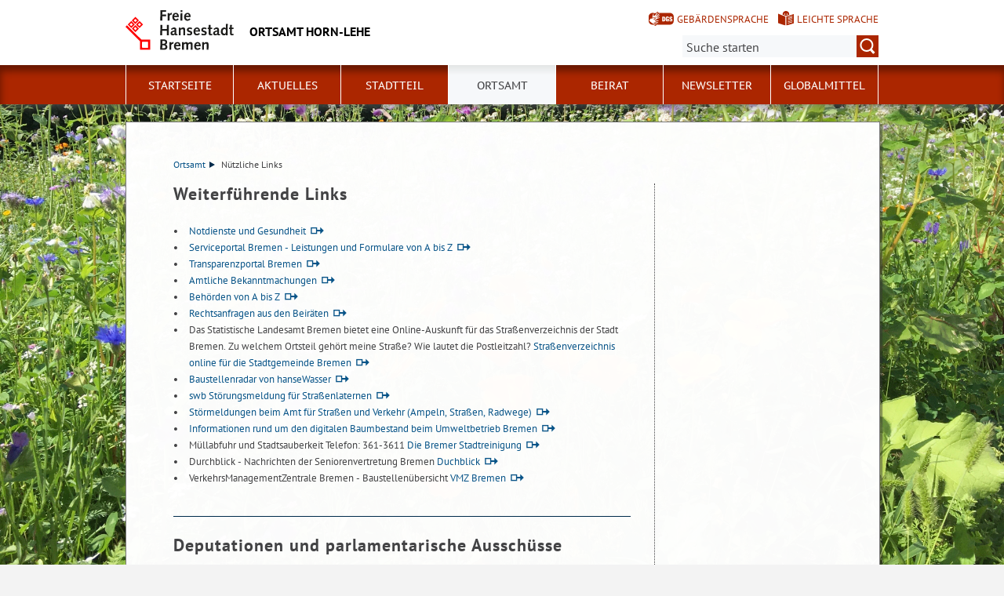

--- FILE ---
content_type: text/html; charset=utf-8
request_url: https://www.ortsamt-horn-lehe.bremen.de/ortsamt/nuetzliche-links-10146
body_size: 4874
content:
<!doctype html>
<html class="no-js" lang="de">
<head>
    <script src="/static/notSupported/notSupported.js"></script>
            <link rel="canonical" href="https://www.ortsamt-horn-lehe.bremen.de/ortsamt/nuetzliche-links-10146"/>
    <title>Nützliche Links - Ortsamt Horn-Lehe</title>
<meta http-equiv="Content-Type" content="text/html; charset=utf-8">
<meta name="keywords" content="">
<meta name="description" content="">
<meta name="author" content="">
<meta name="viewport" content="width=device-width,initial-scale=1">

<link rel="shortcut icon" href="https://www.ortsamt-horn-lehe.bremen.de/fastmedia/3/favicon.ico">
  
  <noscript>
      <link rel="stylesheet" type="text/css" href="/sixcms/detail.php/template/01_noscript_css_d"/>
  </noscript>
  <link rel="stylesheet" type="text/css" href="/sixcms/detail.php/template/01_css_d?lang=de"/>
  <link rel="stylesheet" type="text/css" href="/static/css/html5/style.css"/>
  <link rel="stylesheet" type="text/css" href="/sixcms/detail.php/template/01_portal_css_d?lang=de"/>

<style> @media screen and (min-width: 58rem) { html {  background-size: cover;  background-position: center;  background-attachment: fixed;  background-repeat: no-repeat;  background-image: url(/fastmedia/98/IMG_E1869.JPG);}}</style>

<script src="/sixcms/detail.php/template/00_script_js_d"></script>

</head>


<body class="kogis">
<script>
    document.documentElement.classList.remove("no-js");
    document.documentElement.classList.add("js");
    document.body.classList.remove("no-js");
    document.body.classList.add("js");
</script>

<nav title="Inhaltsbereiche direkt anspringen">
    <ul class="skip-links">
        <li><a id="js_main_nav_workaround" href="#main_nav_anchor">Zur Hauptnavigation</a></li>        <li><a href="#main">Zum Inhalt</a></li>                <li><a href="#footer">Zur Fußzeile</a></li>    </ul>
</nav>

<a href="#main_nav_anchor" aria-label="zur Navigation" class="navbar-toggle" data-toggle="offcanvas" data-target="#myNavmenu" data-canvas="body">
    <span class="sr-only">zur Navigation</span>
    <span class="icon-bar"></span>
    <span class="icon-bar"></span>
    <span class="icon-bar"></span>
</a>
<nav id="myNavmenu" class="navmenu navmenu-default navmenu-fixed-left offcanvas"></nav><header class="header">
    <div class="centerframe">
        <div class="info_wrapper">
    <a href="https://www.ortsamt-horn-lehe.bremen.de" title="Zur Startseite">
        <div class="logo_wrapper">
            <img src="https://www.ortsamt-horn-lehe.bremen.de/static/img/html5/bremen_logo_schwarz.svg" width="138" height="51" alt="Freie Hansestadt Bremen"/>
        </div>

        <div class="name">Ortsamt Horn-Lehe</div>

            </a>
</div>        <nav id="extra_lang" aria-label="Sprachvarianten"><a href="https://www.ortsamt-horn-lehe.bremen.de/gebaerdensprache-9546" class="head_dgs2" title="Kurzvorstellung in Geb&auml;rdensprache" aria-label="Kurzvorstellung in Geb&auml;rdensprache">Gebärdensprache</a><a href="https://www.ortsamt-horn-lehe.bremen.de/leichte-sprache-9549" class="head_easy_language2" title="Kurzvorstellung in Leichter Sprache" aria-label="Kurzvorstellung in Leichter Sprache">Leichte Sprache</a></nav>                    <form method="get" id="searchform" role="search" action="/sixcms/detail.php">
    <input type="hidden" name="template" value="20_search_d">
    <input type="hidden" name="search[send]" value="true">
    <input type="hidden" name="lang" value="de">
    <button id="open-mobile-search">
        <img alt="Suche öffnen" src="/static/img/html5/lupe_rot.svg"/>
        <img alt="Suche schließen" src="/static/img/html5/lupe_weiss.svg"/>
    </button>
    <label>
        <span>Suche:</span>
        <input type="text" aria-label="Suche:"
               value="" name="search[vt]" id="searchinput"
               placeholder="Suche starten"/>
    </label>
    <button title="Suche starten" id="runsearch" type="submit" value="">
        <img alt="Suche starten" src="/static/img/html5/lupe_weiss.svg"/>
    </button>
</form>
            </div>
        <div id="mainNavi">
        <div class="navi">
            <div class="centerframe">
                <div class="logo_wrapper">
                    <a id="navilogo" href=""><img
                                src="/static/img/html5/bremen_logo_weiss.svg"
                                alt="Logo Verwaltung Bremen" width="30" height="11"/></a>
                </div>
                <nav class="megamenu" tabindex="-1" id="navi_main">
                    <noscript>
                        <ol class="accessible-megamenu">
                            <li class="accessible-megamenu-top-nav-item">
                                <span class="topLevel"><a href="#main_nav_anchor">Zur Navigation</a></span>
                            </li>
                            <li class="accessible-megamenu-top-nav-item"><span class="topLevel"><a href="#container">Zum Inhalt</a></span>
                            </li>
                            <li class="accessible-megamenu-top-nav-item"><span class="topLevel"><a href="#footer_cc">Zur Fu&szlig;zeile</a></span>
                            </li>
                        </ol>
                    </noscript>
                </nav>
            </div>
        </div>
    </div>
</header>
<div class="mobile nav">
    <span id="nav_back_label" style="display:none;">zurück</span>
    <span id="nav_navigation_label" style="display:none;">Navigation</span>
    <a href="#" class="head_entity" id="mobile_navigation">Navigation</a>
</div><div class=centerframe>
	<div id="container">

<div class="article" id="main" role="main" tabindex="-1">

<div class="main_article breadcrumb"><div class="hiddentext">Sie sind hier:</div><ul class="breadcrump">
<li>
<a href="https://www.ortsamt-horn-lehe.bremen.de/ortsamt-1469">Ortsamt<span class="breadcrump_divider"></span></a>
</li>
<li>Nützliche Links</li></ul></div><div class="main_article"><div  class="entry-wrapper-1col entry-wrapper-normal"><div class="clearfix"></div><h1>Weiterführende Links
</h1><ul class="fix_ul"><li class="link"><a href="https://www.bremen.de/leben-in-bremen/gesundheit/notdienste" title="https://www.bremen.de/leben-in-bremen/gesundheit/n... (Öffnet im neuen Fenster)" class="direct" target="_blank">Notdienste und Gesundheit</a></li><li class="link"><a href="http://www.service.bremen.de/sixcms/detail.php?gsid=bremen02.c.730.de" title="http://www.service.bremen.de/sixcms/detail.php?gsi... (Öffnet im neuen Fenster)" class="direct" target="_blank">Serviceportal Bremen - Leistungen und Formulare von A bis Z</a></li><li class="link"><a href="http://transparenz.bremen.de/sixcms/detail.php?gsid=bremen02.c.730.de" title="http://transparenz.bremen.de/sixcms/detail.php?gsi... (Öffnet im neuen Fenster)" class="direct" target="_blank">Transparenzportal Bremen</a></li><li class="link"><a href="http://landesportal.bremen.de/senat/amtliche-bekanntmachungen" title="http://landesportal.bremen.de/senat/amtliche-bekan... (Öffnet im neuen Fenster)" class="direct" target="_blank">Amtliche Bekanntmachungen</a></li><li class="link"><a href="http://service.bremen.de/sixcms/detail.php?gsid=bremen2014_sp.c.13072.de" title="http://service.bremen.de/sixcms/detail.php?gsid=br... (Öffnet im neuen Fenster)" class="direct" target="_blank">Behörden von A bis Z</a></li><li class="link"><a href="https://www.justiz.bremen.de/publikationen/pruefbitten_der_beiraete___rechtsfragen_aus_den_stadtteilen-17742" title="https://www.justiz.bremen.de/publikationen/pruefbi... (Öffnet im neuen Fenster)" class="direct" target="_blank">Rechtsanfragen aus den Beiräten</a></li><li>Das Statistische Landesamt Bremen bietet eine Online-Auskunft für das Straßenverzeichnis der Stadt Bremen. Zu welchem Ortsteil gehört meine Straße? Wie lautet die Postleitzahl? <a href="http://www.statistik-bremen.de/strv/" title="http://www.statistik-bremen.de/strv/ (Öffnet im neuen Fenster)" class="direct" target="_blank">Straßenverzeichnis online für die Stadtgemeinde Bremen</a></li><li class="link"><a href="https://www.hansewasser.de/wir-als-unternehmen/service/baustellenradar.html" title="https://www.hansewasser.de/wir-als-unternehmen/ser... (Öffnet im neuen Fenster)" class="direct" target="_blank">Baustellenradar von hanseWasser</a></li><li class="link"><a href="http://www.stoerung24.de" title="http://www.stoerung24.de (Öffnet im neuen Fenster)" class="direct" target="_blank">swb Störungsmeldung für Straßenlaternen</a></li><li class="link"><a href="https://www.asv.bremen.de/service/stoermeldungen-1628" title="https://www.asv.bremen.de/service/stoermeldungen-1628 (Öffnet im neuen Fenster)" class="direct" target="_blank">Störmeldungen beim Amt für Straßen und Verkehr (Ampeln, Straßen, Radwege)</a></li><li class="link"><a href="https://www.umweltbetrieb-bremen.de/bremens_baeume/faellen_und_pflanzen/liste_der_faellungen_und_pflanzungen-18495" title="https://www.umweltbetrieb-bremen.de/bremens_baeume... (Öffnet im neuen Fenster)" class="direct" target="_blank">Informationen rund um den digitalen Baumbestand beim Umweltbetrieb Bremen</a></li><li>Müllabfuhr und Stadtsauberkeit Telefon: 361-3611 <a href="http://www.die-bremer-stadtreinigung.de" title="http://www.die-bremer-stadtreinigung.de (Öffnet im neuen Fenster)" class="direct" target="_blank">Die Bremer Stadtreinigung</a></li><li>Durchblick - Nachrichten der Seniorenvertretung Bremen <a href="https://seniorenlotse.bremen.de/durchblick/" title="https://seniorenlotse.bremen.de/durchblick/ (Öffnet im neuen Fenster)" class="direct" target="_blank">Duchblick</a></li><li>VerkehrsManagementZentrale Bremen - Baustellenübersicht <a href="http://vmz.bremen.de/baustellen/baustellen-aktuell.html" title="http://vmz.bremen.de/baustellen/baustellen-aktuell... (Öffnet im neuen Fenster)" class="direct" target="_blank">VMZ Bremen</a></li></ul></div><div  class="entry-wrapper-1col entry-wrapper-normal"><div class="clearfix"></div><h1>Deputationen und parlamentarische Ausschüsse
</h1><h2 class="">Sitzungstermine und Vorlagen
</h2><ul class="fix_ul"><li class="link"><a href="https://www.bremische-buergerschaft.de/index.php?id=789&amp;L=0" title="https://www.bremische-buergerschaft.de/index.php?i... (Öffnet im neuen Fenster)" class="direct" target="_blank">Ausschuss für Petition und Bürgerbeteiligung</a></li><li class="link"><a href="http://www.bildung.bremen.de/sixcms/detail.php?gsid=bremen117.c.4974.de" title="http://www.bildung.bremen.de/sixcms/detail.php?gsi... (Öffnet im neuen Fenster)" class="direct" target="_blank">Deputation für Kinder und Bildung</a></li><li class="link"><a href="http://www.soziales.bremen.de/sixcms/detail.php?gsid=bremen69.c.4019.de" title="http://www.soziales.bremen.de/sixcms/detail.php?gs... (Öffnet im neuen Fenster)" class="direct" target="_blank">Deputation für Soziales, Jugend und Integration</a></li><li class="link"><a href="https://www.sportamt.bremen.de/das-sportamt/deputation-fuer-sport-10554" title="https://www.sportamt.bremen.de/das-sportamt/deputa... (Öffnet im neuen Fenster)" class="direct" target="_blank">Deputation für Sport</a></li><li class="link"><a href="http://www.gesundheit.bremen.de/sixcms/detail.php?gsid=bremen229.c.16454.de" title="http://www.gesundheit.bremen.de/sixcms/detail.php?... (Öffnet im neuen Fenster)" class="direct" target="_blank">Deputation für Gesundheit und Verbraucherschutz</a></li><li class="link"><a href="https://bau.bremen.de/ressort/deputation-3443" title="https://bau.bremen.de/ressort/deputation-3443 (Öffnet im neuen Fenster)" class="direct" target="_blank">Deputation für Mobilität, Bau und Stadtentwicklung</a></li><li class="link"><a href="https://www.wirtschaft.bremen.de/detail.php?gsid=bremen60.c.1392.de" title="https://www.wirtschaft.bremen.de/detail.php?gsid=b... (Öffnet im neuen Fenster)" class="direct" target="_blank">Deputation für Wirtschaft, Arbeit und Europa</a></li><li class="link"><a href="http://www.inneres.bremen.de/sixcms/detail.php?gsid=bremen52.c.5094.de" title="http://www.inneres.bremen.de/sixcms/detail.php?gsi... (Öffnet im neuen Fenster)" class="direct" target="_blank">Deputation für Inneres</a></li><li class="link"><a href="https://umwelt.bremen.de/ressort/deputation-3443" title="https://umwelt.bremen.de/ressort/deputation-3443 (Öffnet im neuen Fenster)" class="direct" target="_blank">Deputation für Umwelt, Klima und Landwirtschaft</a></li><li class="link"><a href="https://www.bremische-buergerschaft.de/index.php?id=267" title="https://www.bremische-buergerschaft.de/index.php?i... (Öffnet im neuen Fenster)" class="direct" target="_blank">Haushalts- und Finanzausschuss</a></li><li class="link"><a href="https://www.bremische-buergerschaft.de/index.php?id=110" title="https://www.bremische-buergerschaft.de/index.php?i... (Öffnet im neuen Fenster)" class="direct" target="_blank">Übersicht der Ausschusssitzungen der Bremischen Bürgerschaft</a></li></ul></div></div>      </div> <!-- id main - class article-->

		

<div id="kacheln">
    
    
    </div>
</div> <!-- (container) -->

</div> <!-- (centerframe) -->
    <div id="photographer">
                Ortsamt blüht! &middot;         Maren Gagelmann          </div>
<!-- Navigation is inside footer because of noscript fallback! -->
<div id="main_nav_anchor"><h2>Navigation:</h2><div class="navi">
    <div class="centerframe">
        <nav class="megamenu">
            <ol class="firstlevelcount7"><li class="accessible-megamenu-top-nav-item "><span class="topLevel"><a href="https://www.ortsamt-horn-lehe.bremen.de/startseite-1459">Startseite</a></span></li>
<li class="accessible-megamenu-top-nav-item hasChildren"><span class="topLevel"><a href="https://www.ortsamt-horn-lehe.bremen.de/aktuelles-1464">Aktuelles</a></span><div class="cols-3 accessible-megamenu-panel"><ol><li class="accessible-megamenu-panel-group"><span class="secondLevel"><a href="https://www.ortsamt-horn-lehe.bremen.de/aktuelles/buergerinformation-10096">Bürgerinformation</a></span></li><li class="accessible-megamenu-panel-group"><span class="secondLevel"><a href="https://www.ortsamt-horn-lehe.bremen.de/aktuelles/veranstaltungen-im-stadtteil-10109">Veranstaltungen im Stadtteil</a></span></li><li class="accessible-megamenu-panel-group"><span class="secondLevel"><a href="https://www.ortsamt-horn-lehe.bremen.de/aktuelles/buergerbeteiligung-und-fertigstellung-horner-bad-10333">Bürgerbeteiligung und Fertigstellung Horner Bad</a></span></li></ol></div></li>
<li class="accessible-megamenu-top-nav-item hasChildren"><span class="topLevel"><a href="https://www.ortsamt-horn-lehe.bremen.de/stadtteil-1467">Stadtteil</a></span><div class="cols-3 accessible-megamenu-panel"><ol><li class="accessible-megamenu-panel-group"><span class="secondLevel"><a href="https://www.ortsamt-horn-lehe.bremen.de/stadtteil/geschichte-1648">Geschichte</a></span></li><li class="accessible-megamenu-panel-group"><span class="secondLevel"><a href="https://www.ortsamt-horn-lehe.bremen.de/stadtteil/chronik-1685">Chronik </a></span></li><li class="accessible-megamenu-panel-group"><span class="secondLevel"><a href="https://www.ortsamt-horn-lehe.bremen.de/stadtteil/stadtplan-lage-und-containerstandorte-1650">Stadtplan, Lage und Containerstandorte</a></span></li><li class="accessible-megamenu-panel-group"><span class="secondLevel"><a href="https://www.ortsamt-horn-lehe.bremen.de/stadtteil/einrichtungen-und-vereine-1651">Einrichtungen und Vereine</a></span></li><li class="accessible-megamenu-panel-group"><span class="secondLevel"><a href="https://www.ortsamt-horn-lehe.bremen.de/stadtteil/schulen-universitaet-9519">Schulen, Universität</a></span></li><li class="accessible-megamenu-panel-group"><span class="secondLevel"><a href="https://www.ortsamt-horn-lehe.bremen.de/stadtteil/kindergaerten-9526">Kindergärten</a></span></li><li class="accessible-megamenu-panel-group"><span class="secondLevel"><a href="https://www.ortsamt-horn-lehe.bremen.de/stadtteil/polizeirevier-horn-9829">Polizeirevier Horn</a></span></li><li class="accessible-megamenu-panel-group"><span class="secondLevel"><a href="https://www.ortsamt-horn-lehe.bremen.de/stadtteil/kirchengemeinden-17787">Kirchengemeinden</a></span></li></ol></div></li>
<li class="accessible-megamenu-top-nav-item hasChildren active"><span class="topLevel"><a href="https://www.ortsamt-horn-lehe.bremen.de/ortsamt-1469">Ortsamt</a></span><div class="cols-3 accessible-megamenu-panel"><ol><li class="accessible-megamenu-panel-group"><span class="secondLevel"><a href="https://www.ortsamt-horn-lehe.bremen.de/ortsamt/ansprechpartner-1652">Ansprechpartner</a></span></li><li class="accessible-megamenu-panel-group"><span class="secondLevel"><a href="https://www.ortsamt-horn-lehe.bremen.de/ortsamt/formulare-1653">Formulare</a></span></li><li class="accessible-megamenu-panel-group active"><span class="secondLevel"><a href="https://www.ortsamt-horn-lehe.bremen.de/ortsamt/nuetzliche-links-10146" aria-current="page">Nützliche Links</a></span></li><li class="accessible-megamenu-panel-group"><span class="secondLevel"><a href="https://www.ortsamt-horn-lehe.bremen.de/ortsamt/kommunikation-1473">Kommunikation</a></span></li></ol></div></li>
<li class="accessible-megamenu-top-nav-item hasChildren"><span class="topLevel"><a href="https://www.ortsamt-horn-lehe.bremen.de/beirat-1471">Beirat</a></span><div class="cols-3 accessible-megamenu-panel"><ol><li class="accessible-megamenu-panel-group"><span class="secondLevel"><a href="https://www.ortsamt-horn-lehe.bremen.de/beirat/beiratsmitglieder-1654">Beiratsmitglieder</a></span></li><li class="accessible-megamenu-panel-group"><span class="secondLevel"><a href="https://www.ortsamt-horn-lehe.bremen.de/beirat/sachkundige-buerger-11045">Sachkundige Bürger</a></span></li><li class="accessible-megamenu-panel-group"><span class="secondLevel"><a href="https://www.ortsamt-horn-lehe.bremen.de/beirat/ausschussbesetzungen-1655">Ausschussbesetzungen</a></span></li><li class="accessible-megamenu-panel-group"><span class="secondLevel"><a href="https://www.ortsamt-horn-lehe.bremen.de/beirat/rechtsgrundlagen-10083">Rechtsgrundlagen</a></span></li><li class="accessible-megamenu-panel-group hasChildren"><span class="secondLevel"><a href="https://www.ortsamt-horn-lehe.bremen.de/beirat/sitzungen-protokolle-beschluesse-1658">Sitzungen, Protokolle, Beschlüsse</a></span><ul><li><a href="https://www.ortsamt-horn-lehe.bremen.de/beirat/sitzungen-protokolle-beschluesse/zukuenftige-sitzungen-12131">Zukünftige Sitzungen</a></li><li><a href="https://www.ortsamt-horn-lehe.bremen.de/beirat/sitzungen-protokolle-beschluesse/zurueckliegende-sitzungen-12133">Zurückliegende Sitzungen</a></li><li><a href="https://www.ortsamt-horn-lehe.bremen.de/beirat/sitzungen-protokolle-beschluesse/sitzungssuche-14189">Sitzungssuche</a></li></ul>
</li><li class="accessible-megamenu-panel-group"><span class="secondLevel"><a href="https://www.ortsamt-horn-lehe.bremen.de/beirat/archiv-10019">Archiv</a></span></li><li class="accessible-megamenu-panel-group hasChildren"><span class="secondLevel"><a href="https://www.ortsamt-horn-lehe.bremen.de/beirat/kinder-und-jugendbeteiligung-11199">Kinder- und Jugendbeteiligung</a></span><ul><li><a href="https://www.ortsamt-horn-lehe.bremen.de/beirat/kinder-und-jugendbeteiligung/4-jugendbeirat-2024-2027-22670">4. Jugendbeirat 2024-2027</a></li><li><a href="https://www.ortsamt-horn-lehe.bremen.de/beirat/kinder-und-jugendbeteiligung/3-jugendbeirat-2021-2024-19962">3. Jugendbeirat 2021-2024</a></li><li><a href="https://www.ortsamt-horn-lehe.bremen.de/beirat/kinder-und-jugendbeteiligung/2-jugendbeirat-2019-2021-19933">2. Jugendbeirat 2019-2021</a></li><li><a href="https://www.ortsamt-horn-lehe.bremen.de/beirat/kinder-und-jugendbeteiligung/1-jugendbeirat-2017-2019-15555">1. Jugendbeirat 2017-2019</a></li><li><a href="https://www.ortsamt-horn-lehe.bremen.de/beirat/kinder-und-jugendbeteiligung/horn-to-be-wild-festival-11200">Horn to be wild Festival</a></li></ul>
</li></ol></div></li>
<li class="accessible-megamenu-top-nav-item hasChildren"><span class="topLevel"><a href="https://www.ortsamt-horn-lehe.bremen.de/newsletter-1475">Newsletter</a></span><div class="cols-3 accessible-megamenu-panel"><ol><li class="accessible-megamenu-panel-group"><span class="secondLevel"><a href="https://www.ortsamt-horn-lehe.bremen.de/newsletter/anmelden-1915">Anmelden</a></span></li><li class="accessible-megamenu-panel-group"><span class="secondLevel"><a href="https://www.ortsamt-horn-lehe.bremen.de/newsletter/einstellungen-aendern-1916">Einstellungen ändern</a></span></li><li class="accessible-megamenu-panel-group"><span class="secondLevel"><a href="https://www.ortsamt-horn-lehe.bremen.de/newsletter/abbestellen-1917">Abbestellen</a></span></li></ol></div></li>
<li class="accessible-megamenu-top-nav-item "><span class="topLevel"><a href="https://www.ortsamt-horn-lehe.bremen.de/globalmittel-1476">Globalmittel</a></span></li>
</ol>        </nav>
    </div>
</div>
</div>
<footer id="footer" tabindex="-1" class="">

    <div id="footer_cc"><div class="container"><div class="inner"><p><span>Sofern nicht anders angegeben, stehen die Inhalte dieser Seite unter der Lizenz</span><img title="&quot;Creative Commons Nicht-Kommerziell Keine Bearbeitung&quot;" alt="&quot;Creative Commons Nicht-Kommerziell Keine Bearbeitung&quot;" src="/sixcms/media.php/120/cc-by-nc-nd.png" /></p><div class="clearfix"></div></div></div></div>    <div class="footer_wrapper  t_05_html5_content_fussnavi_einstieg_d">
    <div class="container">
        <nav aria-label="Fußnavigation">
            <ul id="footer_links">
                <li><a href="https://www.ortsamt-horn-lehe.bremen.de">Startseite</a></li>                
<li><a href="https://www.ortsamt-horn-lehe.bremen.de/impressum-1478">Impressum</a></li>

<li><a href="https://www.ortsamt-horn-lehe.bremen.de/impressum/datenschutzerklaerung-1821">Datenschutzerklärung</a></li>

<li><a href="https://www.ortsamt-horn-lehe.bremen.de/inhaltsuebersicht-1479">Inhaltsübersicht</a></li>

<li><a href="https://www.ortsamt-horn-lehe.bremen.de/barrierefreiheit-1477">Barrierefreiheit</a></li>
            </ul>
        </nav>
        <a id="js-totop" class="totop totop--hidden" href="#top" aria-hidden="true" tabindex="-1" title="nach oben">
            <img height="50" width="50" src="/static/img/html5/fussnavi_icon.svg" alt="" />
        </a>
        <div class="clearfix"></div>
            </div>
</div></footer>

</body>
</html>